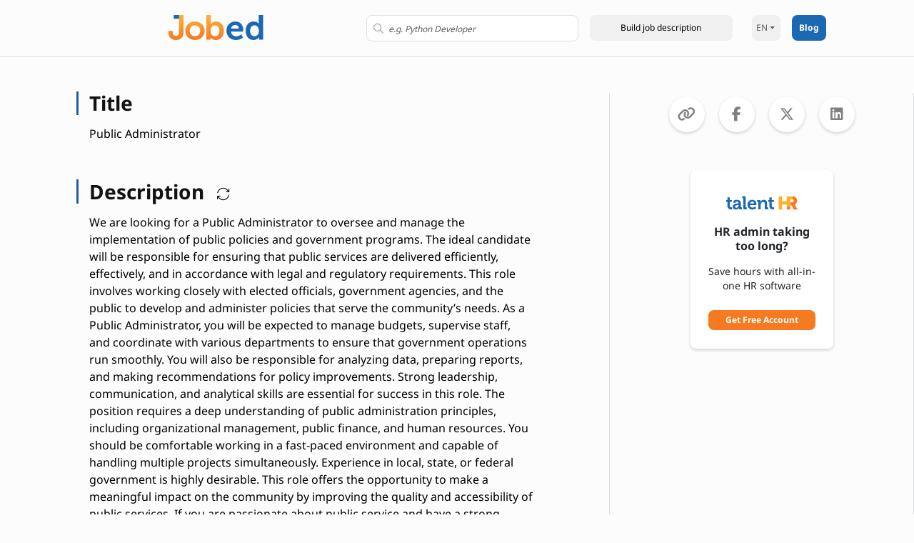

--- FILE ---
content_type: text/html; charset=UTF-8
request_url: https://www.jobed.ai/public-administrator
body_size: 11989
content:
<!DOCTYPE html>
<html lang="en" >
<head>
            <!-- Google Tag Manager -->
    <script>(function(w,d,s,l,i){w[l]=w[l]||[];w[l].push({'gtm.start':
                new Date().getTime(),event:'gtm.js'});var f=d.getElementsByTagName(s)[0],
            j=d.createElement(s),dl=l!='dataLayer'?'&l='+l:'';j.async=true;j.src=
            'https://www.googletagmanager.com/gtm.js?id='+i+dl;f.parentNode.insertBefore(j,f);
        })(window,document,'script','dataLayer','GTM-T2NDSVXZ');</script>
    <!-- End Google Tag Manager -->

    <meta charSet="utf-8"/>
    <meta http-equiv="x-ua-compatible" content="ie=edge"/>
                            <link rel="alternate" hreflang="x-default" href="https://www.jobed.ai/public-administrator" />
        <meta name="viewport" content="width=device-width, initial-scale=1, maximum-scale=1">
    <meta name="description" content="Public Administrator Job Description: Oversees public programs and manages government operations.">
    <meta property="og:title" content="Public Administrator Job Description"/>
    <meta property="og:description" content="Public Administrator Job Description: Oversees public programs and manages government operations."/>
    <meta property="og:image" content="https://www.jobed.ai/images/job_description.png"/>
    <meta property="og:image:width" content="1200"/>
    <meta property="og:image:height" content="628"/>
    <meta property="og:url" content="https://www.jobed.ai/public-administrator"/>
    <meta property="og:site_name" content="Jobed.ai"/>
    <meta property="og:type" content="website"/>
    <meta property="og:locale" content="en_US"/>
    <meta name="twitter:card" content="summary_large_image"/>
    <title>Public Administrator Job Description</title>
    <link rel="canonical" href="https://www.jobed.ai/public-administrator"/>
    <link rel="icon" href="https://www.jobed.ai/images/fav-64.ico" sizes="any"/>
    <link rel="icon" href="https://www.jobed.ai/images/favicon.svg" type="image/svg+xml"/>
    <link rel="apple-touch-icon" href="https://www.jobed.ai/images/logo-touch.png"/>
            
                                                                                                    <link rel="alternate" hreflang="en" href="https://www.jobed.ai/public-administrator" />
                                                                    
        
                                                                                                    <link rel="alternate" hreflang="es" href="https://www.jobed.ai/es/administrador-público" />
                                                                    
        
                                                                                                    <link rel="alternate" hreflang="fr" href="https://www.jobed.ai/fr/administrateur-public" />
                                                                    
        
                                                                                                    <link rel="alternate" hreflang="de" href="https://www.jobed.ai/de/öffentlicher-verwalter" />
                                                                    
        
                                                                                                    <link rel="alternate" hreflang="it" href="https://www.jobed.ai/it/amministratore-pubblico" />
                                                                    
        
                                                                                                    <link rel="alternate" hreflang="pt" href="https://www.jobed.ai/pt/administrador-público" />
                                                                    
        
                                                                                                    <link rel="alternate" hreflang="ru" href="https://www.jobed.ai/ru/государственный-администратор" />
                                                                    
        
                                                                                                    <link rel="alternate" hreflang="ja" href="https://www.jobed.ai/ja/公務管理者" />
                                                                    
        
                                                                                                    <link rel="alternate" hreflang="hi" href="https://www.jobed.ai/hi/लक-परशसक" />
                                                                    
        
                                                                                                    <link rel="alternate" hreflang="bn" href="https://www.jobed.ai/bn/পবলক-অযডমনসটরটর" />
                                                                    
        
                                                                                                    <link rel="alternate" hreflang="tr" href="https://www.jobed.ai/tr/kamu-yöneticisi" />
                                                                    
        
                                                                                                    <link rel="alternate" hreflang="pl" href="https://www.jobed.ai/pl/administrator-publiczny" />
                                                                    
        
                                                                                                    <link rel="alternate" hreflang="nl" href="https://www.jobed.ai/nl/openbaar-bestuurder" />
                                                                    
        
                                                                                                    <link rel="alternate" hreflang="el" href="https://www.jobed.ai/el/δημόσιος-διαχειριστής" />
                                                                    
        
                                                                                                    <link rel="alternate" hreflang="hu" href="https://www.jobed.ai/hu/közigazgatási-menedzser" />
                                                                    
        
                                                                                                    <link rel="alternate" hreflang="sv" href="https://www.jobed.ai/sv/offentlig-administratör" />
                                                                    
        
                                                                                                    <link rel="alternate" hreflang="fi" href="https://www.jobed.ai/fi/julkishallinnon-virkamies" />
                                                                    
        
                                                                                                    <link rel="alternate" hreflang="no" href="https://www.jobed.ai/no/offentlig-administrator" />
                                                                    
        
                                                                                                    <link rel="alternate" hreflang="da" href="https://www.jobed.ai/da/offentlig-administrator" />
                                                                    
        
                                                                                                    <link rel="alternate" hreflang="cs" href="https://www.jobed.ai/cs/veřejný-správce" />
                                                                    
        
                                                                                                    <link rel="alternate" hreflang="sk" href="https://www.jobed.ai/sk/verejný-správca" />
                                                                    
        
                                                                                                    <link rel="alternate" hreflang="bg" href="https://www.jobed.ai/bg/публичен-администратор" />
                                                                    
        
                                                                                                    <link rel="alternate" hreflang="ro" href="https://www.jobed.ai/ro/administrator-public" />
                                                                    
        
                                                                                                    <link rel="alternate" hreflang="sr" href="https://www.jobed.ai/sr/javni-administrator" />
                                                                    
        
                                                                                                    <link rel="alternate" hreflang="hr" href="https://www.jobed.ai/hr/javni-administrator" />
                                                                    
        
                                                                                                    <link rel="alternate" hreflang="sl" href="https://www.jobed.ai/sl/javni-administrator" />
                                                                    
        
                                                                                                    <link rel="alternate" hreflang="lt" href="https://www.jobed.ai/lt/viešasis-administratorius" />
                                                                    
        
                                                                                                    <link rel="alternate" hreflang="lv" href="https://www.jobed.ai/lv/sabiedriskais-administrators" />
                                                                    
        
                                                                                                    <link rel="alternate" hreflang="et" href="https://www.jobed.ai/et/avalik-haldur" />
                                                                    
                <!-- CSRF Token -->
    <meta name="csrf-token" content="CpyhKL4X0jxF9fd65YEbXDbwhYR1AgK4OzmgpRZR">



    <!-- Preload the font -->
    <link rel="preconnect" href="https://fonts.googleapis.com" crossorigin>
    <link rel="preconnect" href="https://fonts.gstatic.com" crossorigin>
    <link href="/css/app.css?v=3" rel="stylesheet">


    <script type='text/javascript'>
        //<![CDATA[
        function loadCSS(e, t, n) { "use strict"; var i = window.document.createElement("link"); var o = t || window.document.getElementsByTagName("script")[0]; i.rel = "stylesheet"; i.href = e; i.media = "only x"; o.parentNode.insertBefore(i, o); setTimeout(function () { i.media = n || "all" }) }loadCSS("https://ka-p.fontawesome.com/assets/e9171b0713/108657003/kit.css?token=e9171b0713");
        //]]>
    </script>

<!-- End of specific css content placeholder -->
</head>

<body class="app">
<!-- @Page Loader -->
<!-- =================================================== -->


<div class="spinner-container" hidden>
    <div class="message-container">
        <div class="message spinner-title">One moment please!</div>
        <div class="message spinner-subtitle">The description you asked for is being prepared</div>
    </div>
    <div class="spinner-img">
        <img src="https://www.jobed.ai/images/jobed-loader-new.gif" alt="Jobed.ai" loading="lazy">
    </div>
</div>


<div>
    <!-- #Main ============================ -->
    <div class="page-container page-container-desc">
        <!-- ### $Topbar ### -->
        <!-- ### $App Screen Content ### -->
        <div class="header navbar d-flex justify-content-center">
    <div class="header-container col-10 d-flex justify-content-between">
        <div class="d-flex col-4 col-sm-8">
            <div class="nav-logo">
                <a href="https://www.jobed.ai/en" title="Jobed.ai" aria-label="Jobed.ai"><img src="https://www.jobed.ai/images/logo.svg" class="logo-desc col-12" alt="Jobed.ai"></a>
                <a href="https://www.jobed.ai/en" title="Jobed.ai" aria-label="Jobed.ai"><img src="https://www.jobed.ai/images/favicon.svg" class="logo-desc-mini col-12" alt="Jobed.ai"></a>

            </div>
            <!-- Modal -->
            <div class="modal fade" id="searchModal" tabindex="-1" role="dialog" aria-labelledby="exampleModalLabel" aria-hidden="true">
                <div class="modal-dialog pt-5" role="document">
                    <div class="modal-content bg-transparent border-0">
                        <div class="modal-body d-flex flex-column justify-content-center align-items-center">

                            <form class="col-12">
                                <div class="input-container d-inline-block input-container-nav col-12">
                                    <i class="far fa-search search-icon"></i>
                                    <input id="search-input-modal" class="search-input-modal form-control bg-white input-control" name="search-term" type="text"
                                           placeholder="e.g. Python Developer"/>
                                    <div class="xmark-icon" style="display: none">
                                        <i class="xmark far fa-xmark"></i>
                                    </div>
                                </div>
                                <input id="selected_modal_item_id" value="" hidden/>
                            </form>
                            <button type="button" class="submit-button-modal submit-button-modal col-6 col-md-12 ms-3 me-3 mt-2" data-short="Build" data-long="Build job description" aria-label="Search" role="button">
                                Build job description
                            </button>
                        </div>
                    </div>
                </div>
            </div>
            <!-- END MODAL -->
            <div class="col-8 col-sm-5 col-md-5 ms-3 me-2 large-search-box">
                <form class="col-12">
                    <div class="input-container d-inline-block input-container-nav col-12">
                        <i class="far fa-search search-icon"></i>
                        <input id="search-input" class="search-input form-control bg-white input-control col-sm-12" name="search-term" type="text"
                               placeholder="e.g. Python Developer"/>
                        <div class="xmark-icon" style="display: none">
                            <i class="xmark far fa-xmark"></i>
                        </div>
                    </div>
                    <input id="selected_item_id" value="" hidden/>
                    
                </form>
                <button type="button" class="submit-button submit-button-nav col-6 col-md-12 ms-3 me-3" data-short="Build" data-long="Build job description" aria-label="Search" role="button">
                </button>

            </div>
        </div>
        <div class="inline-block-container d-flex col-md-3 col-5" style="width: auto;">
            <div class="show-search-button-div me-2 ms-2" style="display: none">
                <button type="button" class="show-search-button submit-button" data-short="Show Search" data-long="Show Search" aria-label="Show Search"  data-toggle="modal" data-target="#searchModal">
                    <i class="fa-regular fa-magnifying-glass"></i>
                </button>
            </div>
            <div class="dropdown">
                <a class="dropdown-toggle lang-dropdown"
                   href="#"
                   role="button"
                   id="dropdownMenuLink"
                   data-bs-toggle="dropdown"
                   aria-expanded="false">
                    EN
                </a>

                <ul class="dropdown-menu lang-options-menu" aria-labelledby="dropdownMenuLink">
                                                                    <li>
                            <a href="
                                                                                                                                        https://www.jobed.ai/public-administrator
                                                                                                " class="d-flex justify-content-between align-items-center dropdown-item language-item" data-id="1">English

                                                            <i class="text-primary fa-solid fa-check"></i>
                                                        </a>
                        </li>
                                                <li>
                            <a href="
                                                                                                                                        https://www.jobed.ai/es/administrador-p%C3%BAblico
                                                                                                " class="d-flex justify-content-between align-items-center dropdown-item language-item" data-id="2">Spanish

                                                        </a>
                        </li>
                                                <li>
                            <a href="
                                                                                                                                        https://www.jobed.ai/fr/administrateur-public
                                                                                                " class="d-flex justify-content-between align-items-center dropdown-item language-item" data-id="3">French

                                                        </a>
                        </li>
                                                <li>
                            <a href="
                                                                                                                                        https://www.jobed.ai/de/%C3%B6ffentlicher-verwalter
                                                                                                " class="d-flex justify-content-between align-items-center dropdown-item language-item" data-id="4">German

                                                        </a>
                        </li>
                                                <li>
                            <a href="
                                                                                                                                        https://www.jobed.ai/it/amministratore-pubblico
                                                                                                " class="d-flex justify-content-between align-items-center dropdown-item language-item" data-id="5">Italian

                                                        </a>
                        </li>
                                                <li>
                            <a href="
                                                                                                                                        https://www.jobed.ai/pt/administrador-p%C3%BAblico
                                                                                                " class="d-flex justify-content-between align-items-center dropdown-item language-item" data-id="6">Portuguese

                                                        </a>
                        </li>
                                                <li>
                            <a href="
                                                                                                                                        https://www.jobed.ai/ru/%D0%B3%D0%BE%D1%81%D1%83%D0%B4%D0%B0%D1%80%D1%81%D1%82%D0%B2%D0%B5%D0%BD%D0%BD%D1%8B%D0%B9-%D0%B0%D0%B4%D0%BC%D0%B8%D0%BD%D0%B8%D1%81%D1%82%D1%80%D0%B0%D1%82%D0%BE%D1%80
                                                                                                " class="d-flex justify-content-between align-items-center dropdown-item language-item" data-id="7">Russian

                                                        </a>
                        </li>
                                                <li>
                            <a href="
                                                                                                                                        https://www.jobed.ai/ja/%E5%85%AC%E5%8B%99%E7%AE%A1%E7%90%86%E8%80%85
                                                                                                " class="d-flex justify-content-between align-items-center dropdown-item language-item" data-id="9">Japanese

                                                        </a>
                        </li>
                                                <li>
                            <a href="
                                                                                                                                        https://www.jobed.ai/hi/%E0%A4%B2%E0%A4%95-%E0%A4%AA%E0%A4%B0%E0%A4%B6%E0%A4%B8%E0%A4%95
                                                                                                " class="d-flex justify-content-between align-items-center dropdown-item language-item" data-id="12">Hindi

                                                        </a>
                        </li>
                                                <li>
                            <a href="
                                                                                                                                        https://www.jobed.ai/bn/%E0%A6%AA%E0%A6%AC%E0%A6%B2%E0%A6%95-%E0%A6%85%E0%A6%AF%E0%A6%A1%E0%A6%AE%E0%A6%A8%E0%A6%B8%E0%A6%9F%E0%A6%B0%E0%A6%9F%E0%A6%B0
                                                                                                " class="d-flex justify-content-between align-items-center dropdown-item language-item" data-id="13">Bengali

                                                        </a>
                        </li>
                                                <li>
                            <a href="
                                                                                                                                        https://www.jobed.ai/tr/kamu-y%C3%B6neticisi
                                                                                                " class="d-flex justify-content-between align-items-center dropdown-item language-item" data-id="19">Turkish

                                                        </a>
                        </li>
                                                <li>
                            <a href="
                                                                                                                                        https://www.jobed.ai/pl/administrator-publiczny
                                                                                                " class="d-flex justify-content-between align-items-center dropdown-item language-item" data-id="21">Polish

                                                        </a>
                        </li>
                                                <li>
                            <a href="
                                                                                                                                        https://www.jobed.ai/nl/openbaar-bestuurder
                                                                                                " class="d-flex justify-content-between align-items-center dropdown-item language-item" data-id="22">Dutch

                                                        </a>
                        </li>
                                                <li>
                            <a href="
                                                                                                                                        https://www.jobed.ai/el/%CE%B4%CE%B7%CE%BC%CF%8C%CF%83%CE%B9%CE%BF%CF%82-%CE%B4%CE%B9%CE%B1%CF%87%CE%B5%CE%B9%CF%81%CE%B9%CF%83%CF%84%CE%AE%CF%82
                                                                                                " class="d-flex justify-content-between align-items-center dropdown-item language-item" data-id="23">Greek

                                                        </a>
                        </li>
                                                <li>
                            <a href="
                                                                                                                                        https://www.jobed.ai/hu/k%C3%B6zigazgat%C3%A1si-menedzser
                                                                                                " class="d-flex justify-content-between align-items-center dropdown-item language-item" data-id="24">Hungarian

                                                        </a>
                        </li>
                                                <li>
                            <a href="
                                                                                                                                        https://www.jobed.ai/sv/offentlig-administrat%C3%B6r
                                                                                                " class="d-flex justify-content-between align-items-center dropdown-item language-item" data-id="25">Swedish

                                                        </a>
                        </li>
                                                <li>
                            <a href="
                                                                                                                                        https://www.jobed.ai/fi/julkishallinnon-virkamies
                                                                                                " class="d-flex justify-content-between align-items-center dropdown-item language-item" data-id="26">Finnish

                                                        </a>
                        </li>
                                                <li>
                            <a href="
                                                                                                                                        https://www.jobed.ai/no/offentlig-administrator
                                                                                                " class="d-flex justify-content-between align-items-center dropdown-item language-item" data-id="27">Norwegian

                                                        </a>
                        </li>
                                                <li>
                            <a href="
                                                                                                                                        https://www.jobed.ai/da/offentlig-administrator
                                                                                                " class="d-flex justify-content-between align-items-center dropdown-item language-item" data-id="28">Danish

                                                        </a>
                        </li>
                                                <li>
                            <a href="
                                                                                                                                        https://www.jobed.ai/cs/ve%C5%99ejn%C3%BD-spr%C3%A1vce
                                                                                                " class="d-flex justify-content-between align-items-center dropdown-item language-item" data-id="30">Czech

                                                        </a>
                        </li>
                                                <li>
                            <a href="
                                                                                                                                        https://www.jobed.ai/sk/verejn%C3%BD-spr%C3%A1vca
                                                                                                " class="d-flex justify-content-between align-items-center dropdown-item language-item" data-id="31">Slovak

                                                        </a>
                        </li>
                                                <li>
                            <a href="
                                                                                                                                        https://www.jobed.ai/bg/%D0%BF%D1%83%D0%B1%D0%BB%D0%B8%D1%87%D0%B5%D0%BD-%D0%B0%D0%B4%D0%BC%D0%B8%D0%BD%D0%B8%D1%81%D1%82%D1%80%D0%B0%D1%82%D0%BE%D1%80
                                                                                                " class="d-flex justify-content-between align-items-center dropdown-item language-item" data-id="33">Bulgarian

                                                        </a>
                        </li>
                                                <li>
                            <a href="
                                                                                                                                        https://www.jobed.ai/ro/administrator-public
                                                                                                " class="d-flex justify-content-between align-items-center dropdown-item language-item" data-id="34">Romanian

                                                        </a>
                        </li>
                                                <li>
                            <a href="
                                                                                                                                        https://www.jobed.ai/sr/javni-administrator
                                                                                                " class="d-flex justify-content-between align-items-center dropdown-item language-item" data-id="35">Serbian

                                                        </a>
                        </li>
                                                <li>
                            <a href="
                                                                                                                                        https://www.jobed.ai/hr/javni-administrator
                                                                                                " class="d-flex justify-content-between align-items-center dropdown-item language-item" data-id="36">Croatian

                                                        </a>
                        </li>
                                                <li>
                            <a href="
                                                                                                                                        https://www.jobed.ai/sl/javni-administrator
                                                                                                " class="d-flex justify-content-between align-items-center dropdown-item language-item" data-id="37">Slovenian

                                                        </a>
                        </li>
                                                <li>
                            <a href="
                                                                                                                                        https://www.jobed.ai/lt/vie%C5%A1asis-administratorius
                                                                                                " class="d-flex justify-content-between align-items-center dropdown-item language-item" data-id="38">Lithuanian

                                                        </a>
                        </li>
                                                <li>
                            <a href="
                                                                                                                                        https://www.jobed.ai/lv/sabiedriskais-administrators
                                                                                                " class="d-flex justify-content-between align-items-center dropdown-item language-item" data-id="39">Latvian

                                                        </a>
                        </li>
                                                <li>
                            <a href="
                                                                                                                                        https://www.jobed.ai/et/avalik-haldur
                                                                                                " class="d-flex justify-content-between align-items-center dropdown-item language-item" data-id="40">Estonian

                                                        </a>
                        </li>
                                                            </ul>
            </div>
            <div class="blog-btn-header pe-3 ps-3">
                <a href="https://blog.jobed.ai" class="blog-button-home" target="_blank" title="Jobed.ai Blog">
                    Blog
                    <span class="learn-arrow"></span>
                </a>
            </div>
        </div>
    </div>
</div>

        <main class='main-content-desc'>
            <div id='mainContent'>
                <div class="container-fluid-desc d-flex">

                        <div class="col-lg-8 col-12">
        <div id="alert-mobile">Text copied to clipboard!</div>
        <div class="job-description-container d-flex flex-column align-items-center">
                                       
                
                <div class="job-description-data col-11 col-sm-9 mt-5">
                    <div class="col-lg-12 col-sm-11">
                        <div class="job-description">
                            <div class="job-section">
                                <div class="label-box">
                                    <h2 class="header-label">
                                        Title <button class="copy-button" data-text="job_title" aria-label="Copy" role="button" title="Copy"><i class="fa-light fa-copy"></i></button>

                                        
                                    </h2>
                                    <span id="alert">Text copied to clipboard!</span>
                                </div>
                                <div class="job_title custom-text-box">
                                    <h1 class="custom-text">Public Administrator</h1>
                                </div>
                            </div>
                            <div class="job-section">

                                <div class="label-box">
                                    <h2 class="header-label">
                                        Description <button class="renew-description-button" title="Refresh description"><i class="fa-light fa-arrows-rotate"></i></button> <button class="copy-button" data-text="job_full_description" aria-label="Copy" role="button" title="Copy"><i class="fa-light fa-copy"></i></button>
                                    </h2>
                                    <span id="alert">Text copied to clipboard!</span>
                                </div>
                                <div class="job_full_description custom-text-box">
                                    <span class="custom-text">We are looking for a Public Administrator to oversee and manage the implementation of public policies and government programs. The ideal candidate will be responsible for ensuring that public services are delivered efficiently, effectively, and in accordance with legal and regulatory requirements. This role involves working closely with elected officials, government agencies, and the public to develop and administer policies that serve the community’s needs.

As a Public Administrator, you will be expected to manage budgets, supervise staff, and coordinate with various departments to ensure that government operations run smoothly. You will also be responsible for analyzing data, preparing reports, and making recommendations for policy improvements. Strong leadership, communication, and analytical skills are essential for success in this role.

The position requires a deep understanding of public administration principles, including organizational management, public finance, and human resources. You should be comfortable working in a fast-paced environment and capable of handling multiple projects simultaneously. Experience in local, state, or federal government is highly desirable.

This role offers the opportunity to make a meaningful impact on the community by improving the quality and accessibility of public services. If you are passionate about public service and have a strong background in administration, we encourage you to apply.</span>
                                </div>
                            </div>
                            <div class="share-job-banner-container  col-11 col-sm-9 mb-5">
                                <div class="share-job-banner d-flex justify-content-center">

                                    <span class="banner-share-job-subtitle fw-bold"><a href="https://www.talenthr.io/registration-job/?aff=banner-ai&id=396&lang=en" target="_blank" class="text-decoration-none share-job-link">Ready to hire? Post this role for free</a></span>
                                </div>
                            </div>
                                                            <div class="job-section">

                                    <div class="label-box">
                                        <h2 class="header-label">
                                            Responsibilities <button class="copy-button" data-text="job_responsibilities" aria-label="Copy" role="button" title="Copy"><i class="fa-light fa-copy"></i></button>
                                        </h2>
                                        <span id="alert">Text copied to clipboard!</span>
                                    </div>
                                    <div class="job_responsibilities custom-text-box">
                                        <ul class="custom-text">
                                                                                                    <li> Develop and implement public policies and programs</li>
                                                                                                    <li> Manage departmental budgets and financial planning</li>
                                                                                                    <li> Supervise and evaluate staff performance</li>
                                                                                                    <li> Coordinate with government agencies and community organizations</li>
                                                                                                    <li> Ensure compliance with laws and regulations</li>
                                                                                                    <li> Prepare and present reports to stakeholders</li>
                                                                                                    <li> Analyze data to inform policy decisions</li>
                                                                                                    <li> Respond to public inquiries and concerns</li>
                                                                                                    <li> Oversee procurement and contract management</li>
                                                                                                    <li> Promote transparency and accountability in government operations</li>
                                                                                        </ul>
                                    </div>
                                </div>
                            
                            
                                <div class="job-section">

                                    <div class="label-box">
                                        <h2 class="header-label">
                                            Requirements <button class="copy-button" data-text="job_requirements" aria-label="Copy" role="button" title="Copy"><i class="fa-light fa-copy"></i></button>
                                        </h2>
                                        <span id="alert">Text copied to clipboard!</span>
                                    </div>
                                    <div class="job_requirements custom-text-box">
                                        <ul class="custom-text">
                                                                                            <li> Bachelor’s degree in Public Administration, Political Science, or related field</li>
                                                                                            <li> Master’s degree preferred</li>
                                                                                            <li> Minimum of 3 years experience in public sector management</li>
                                                                                            <li> Strong leadership and organizational skills</li>
                                                                                            <li> Excellent written and verbal communication abilities</li>
                                                                                            <li> Knowledge of public finance and budgeting</li>
                                                                                            <li> Familiarity with government regulations and compliance</li>
                                                                                            <li> Ability to analyze complex data and make informed decisions</li>
                                                                                            <li> Proficiency in office software and data management tools</li>
                                                                                            <li> Commitment to ethical public service</li>
                                                                                    </ul>
                                    </div>
                                </div>
                                                        
                                <div class="job-section">
                                    <div class="label-box">
                                        <h2 class="header-label">
                                            Potential interview questions <button class="copy-button" data-text="job_questions"  aria-label="Copy" role="button" title="Copy"><i class="fa-light fa-copy"></i></button>
                                        </h2>
                                        <span id="alert">Text copied to clipboard!</span>
                                    </div>
                                    <div class="job_questions custom-text-box">
                                        <ul class="custom-text">
                                                                                            <li> What experience do you have in managing public programs?</li>
                                                                                            <li> How do you ensure compliance with government regulations?</li>
                                                                                            <li> Describe a time you improved a public service process.</li>
                                                                                            <li> How do you handle budget constraints in public administration?</li>
                                                                                            <li> What strategies do you use to engage with the community?</li>
                                                                                            <li> How do you prioritize multiple projects and deadlines?</li>
                                                                                            <li> What role does transparency play in your management style?</li>
                                                                                            <li> Have you ever worked with elected officials? Describe the experience.</li>
                                                                                            <li> What tools do you use for data analysis and reporting?</li>
                                                                                            <li> Why are you interested in a career in public administration?</li>
                                                                                    </ul>
                                    </div>
                                </div>
                                                    </div>
                    </div>
                </div>
                <hr class="related-divider">
                <div class="job-description-data related-job-data col-11 col-sm-9">
                    <div class="col-lg-12 col-sm-11">
                        
                            <div class="job-section">
                                <h2 class="related-label">
                                    Needed Skills 
                                </h2>
                                <div class="job_related_job_titles skills-grid">
                                                                            <div class="item">Leadership</div>
                                                                            <div class="item">Policy Analysis</div>
                                                                            <div class="item">Budgeting</div>
                                                                            <div class="item">Communication</div>
                                                                            <div class="item">Strategic Planning</div>
                                                                            <div class="item">Regulatory Compliance</div>
                                                                            <div class="item">Data Analysis</div>
                                                                            <div class="item">Project Management</div>
                                                                            <div class="item">Public Speaking</div>
                                                                            <div class="item">Conflict Resolution</div>
                                                                    </div>
                            </div>
                                            </div>
                </div>
                                    <div class="job-description-data related-job-data col-11 col-sm-9">
                        <div class="col-lg-12 col-sm-11">
                            <div class="job-description">
                                <h2 class="related-label">
                                    Related Job Descriptions
                                </h2>
                                <div class="job_related_job_titles">
                                                                            
                                                                                    <div class="item"><a href="https://www.jobed.ai/city-manager">City Manager</a></div>
                                                                                                                    
                                                                                    <div class="item"><a href="https://www.jobed.ai/public-policy-analyst">Public Policy Analyst</a></div>
                                                                                                                    
                                                                                    <div class="item"><a href="https://www.jobed.ai/policy-analyst">Policy Analyst</a></div>
                                                                                                                    
                                                                                    <div class="item"><a href="https://www.jobed.ai/program-director">Program Director</a></div>
                                                                                                                    
                                                                                    <div class="item"><a href="https://www.jobed.ai/administrative-services-manager">Administrative Services Manager</a></div>
                                                                                                                    
                                                                                    <div class="item"><a href="https://www.jobed.ai/legislative-analyst">Legislative Analyst</a></div>
                                                                                                                    
                                                                                    <div class="item"><a href="https://www.jobed.ai/municipal-administrator">Municipal Administrator</a></div>
                                                                                                            </div>
                            </div>
                        </div>
                    </div>
                                    </div>
    </div>
    <div class="col-lg-4 banner-right">
        <div class="banner-share-icons d-flex">
            <button class="share-icon copy-link d-flex align-items-center justify-content-center text-decoration-none" onclick="copyToClipboard(false);" aria-label="Copy to clipboard">
                <i class="fas fa-link"></i>
            </button>
            <span id="copy-message" class="copy-message">Link copied to clipboard!</span>

            <a href="https://www.facebook.com/sharer/sharer.php?u=http%3A%2F%2Fwww.jobed.ai%2Fpublic-administrator&hashtag=Public Administrator Job Description http%3A%2F%2Fwww.jobed.ai%2Fpublic-administrator" target="_blank" class="facebook d-flex align-items-center justify-content-center text-decoration-none" aria-label="Share to Facebook">
                <i class="fab fa-facebook-f"></i>
            </a>
            <a href="https://twitter.com/intent/tweet?text=Public Administrator Job Description&url=http%3A%2F%2Fwww.jobed.ai%2Fpublic-administrator" target="_blank" class="twitter d-flex align-items-center justify-content-center text-decoration-none" aria-label="Share to X">
                <i class="fab fa-x-twitter"></i>
            </a>
            <a href="https://www.linkedin.com/feed/?shareActive=true&text=Public Administrator Job Description http%3A%2F%2Fwww.jobed.ai%2Fpublic-administrator" target="_blank" class="linkedin d-flex align-items-center justify-content-center text-decoration-none" aria-label="Share to Linkedin">
                <i class="fab fa-linkedin"></i>
            </a>
        </div>
        <div class="mt-5 banner-share">
            <img src="https://www.talenthr.io/assets/images/TalentHR-logo.svg" alt="TalentHR" class="me-1 ms-1 mb-1 mt-3" style="width: 100px; height:20px">
            <span class="banner-share-title mt-3">HR admin taking too long?</span>
            <span class="banner-share-subtitle mt-3">Save hours with all-in-one HR software</span>
            <a href="https://www.talenthr.io/?aff=foot-ai" class="learn-more-button mb-1 mt-4" target="_blank" title="TalentHR" style="min-width: 150px">
                Get Free Account
                <span class="learn-arrow"></span>
            </a>
        </div>
    </div>

                </div>
            </div>
        </main>
        <!-- ### $App Screen Footer ### -->

<footer class="bg-white text-center footer-general d-flex flex-column">
    
    <div class="footer-share-icons col-12 flex-row justify-content-center">
        <button class="share-icon copy-link d-flex align-items-center justify-content-center text-decoration-none" onclick="copyToClipboard(false);" aria-label="Copy to Clipboard">
            <i class="fas fa-link"></i>
        </button>
        <a href="https://www.facebook.com/sharer/sharer.php?u=http%3A%2F%2Fwww.jobed.ai%2Fpublic-administrator&hashtag=Public Administrator Job Description http%3A%2F%2Fwww.jobed.ai%2Fpublic-administrator" target="_blank" class="facebook d-flex align-items-center justify-content-center text-decoration-none" aria-label="Share to Facebook">
            <i class="fab fa-facebook-f"></i>
        </a>
        <a href="https://twitter.com/intent/tweet?text=Public Administrator Job Description&url=http%3A%2F%2Fwww.jobed.ai%2Fpublic-administrator" target="_blank" class="twitter d-flex align-items-center justify-content-center text-decoration-none" aria-label="Share to X">
            <i class="fab fa-x-twitter"></i>
        </a>
        <a href="https://www.linkedin.com/feed/?shareActive=true&text=Public Administrator Job Description http%3A%2F%2Fwww.jobed.ai%2Fpublic-administrator" target="_blank" class="linkedin d-flex align-items-center justify-content-center text-decoration-none" aria-label="Share to LinkedIn">
            <i class="fab fa-linkedin"></i>
        </a>
    </div>


    <div class="footer-container-mobile col-12" style="display: none">
        <div class="footer-mobile-buttons pt-2 pb-1 d-flex justify-content-center align-items-center">
            <span class="new-footer-text">HR taking too long? Get </span>
            <img src="https://www.talenthr.io/assets/images/TalentHR-logo.svg" alt="TalentHR" class="me-1 ms-1" style="width: 82px; height:20px; margin-bottom:2px">
            <a href="https://www.talenthr.io/?aff=foot-ai" class="learn-more-button mb-1" target="_blank" title="TalentHR">
                Start free
                <span class="learn-arrow"></span>
            </a>
        </div>

    </div>
        <script rel="pre-connect" src="/js/app.js"></script>


    <!-- Google tag (gtag.js) -->


</footer>



    </div>
</div>

<!-- Global js content -->

<!-- End of global js content-->

<!-- Specific js content placeholder -->
    <script type="text/javascript">

        var recaptchaValidated = false;
        var items = [];
        var test = 0;

        function validateInput(input) {
            var regex = /^[a-zA-Z0-9\s-]+$/;
            return regex.test(input);
        }

        function copyToClipboard(footer = true) {
            const dummy = document.createElement('input');
            document.body.appendChild(dummy);
            dummy.setAttribute('value', window.location.href);
            dummy.select();
            document.execCommand('copy');
            document.body.removeChild(dummy);
            if(!footer) {
                const copyMessage = document.getElementById('copy-message');
                copyMessage.classList.add('show');

                setTimeout(() => {
                    copyMessage.classList.remove('show');
                }, 1000); // Hide the message after 2 seconds
            }
        }

        $(window).on('unload',function() {
            $('.spinner-container').attr('hidden', true);
            $('.job-description-container').show();
        });

        $(window).on('load',function() {
            var pathArray = window.location.pathname.split('/');
            //refreshAutocomplete();

                    });

        $(document).ready(function() {
            var numOfLoadedOptions = 0;

            $("#search-input").autocomplete({
                minLength: 3, // Minimum characters before triggering request
                highlight: true,
                source: function (request, response) {
                    $.ajax({
                        url: 'https://www.jobed.ai/job/search/en', // Laravel route
                        type: "GET",
                        dataType: "json",
                        data: {
                            term: request.term // Pass the search term to the server
                        },
                        success: function (data) {
                            response(data.map(function (item) {
                                return {
                                    label: item.job_description_title, // Displayed text
                                    value: item.searchTerm,            // Value in the input field
                                    id: item.job_description_id        // Additional data for reference
                                };
                            }));
                        },
                        error: function () {
                            response([]); // In case of an error, return an empty array
                        }
                    });
                },
                focus: function (event, ui) {
                    // Set the input value to the title of the selected option
                    $("#search-input").val(ui.item.label);
                    return false;
                },
                select: function (event, ui) {
                    event.preventDefault();
                    if (ui.item.value === "no-results" || ui.item.value === undefined) {
                        // Prevent the user from selecting the "No results found" option
                        return false;
                    } else {
                        $('.search-results').empty();
                        $('#selected_item_id').val(ui.item.id);
                        $('.spinner-container').removeAttr('hidden');
                        $('.categories').hide();
                        $('.submit-button').hide();
                        getSelectedJobDescription();
/*                        initListener();
                        grecaptcha.execute();*/
                        return true;
                    }
                },
                open: function () {
                    var menu = $(this).autocomplete("widget");
                    menu.addClass("autocomplete-menu");
                    menu.height(menu.find("li").length * menu.find("li").outerHeight());
                    $(".ui-autocomplete").css("max-height", "200px");
                    $(".ui-autocomplete").css("overflow-y", "auto");
                    var inputWidth = $('#search-input').outerWidth();
                    $(this).autocomplete("widget").width(inputWidth);
                    $(this).autocomplete("widget").outerWidth(inputWidth);
                },
                close: function () {
                    var menu = $(this).autocomplete("widget");
                    menu.height(0);
                }
            }).on('input', function() {
                if($(this).val().length > 0){
                    $('.question-icon').hide();
                    $('.xmark-icon').show();
                }else{
                    $('.xmark-icon').hide();
                    $('.question-icon').show();
                }
            }).keydown(function(event) {
                if(event.keyCode === 13){
                    if($('#selected_item_id').val() === ''){
                        var term = $('.search-input').val();
                        if($.trim(term).length < 3){
                            return;
                        }
                    }

                    $('.search-results').empty();
                    $('.spinner-container').removeAttr('hidden');
                    $('.categories').hide();
                    $('.submit-button').hide();
                    getSelectedJobDescription();
/*                    initListener();
                    grecaptcha.execute();*/
                }

            }).attr('maxlength', 120).autocomplete("instance")._renderItem = function(ul, item) {
                var li = '';
                // Add the ui-state-disabled CSS class to the non-clickable option
                if (item.isDisabled) {
                    li = $("<li>")
                        .append($("<div>").text(item.label))
                        .appendTo(ul);
                    li.addClass("ui-state-disabled");
                }else{
                    var searchTerm = this.term;
                    var labelHtml = item.label.replace(new RegExp(searchTerm, "gi"), "<strong>$&</strong>");
                    li = $("<li>")
                        .append($("<div>").html(labelHtml))
                        .appendTo(ul);
                }

                return li;
            }

            /*$('#search-input').autocomplete({
                minLength:2,
                highlight: true,
                focus: function(event, ui) {
                    // Set the input value to the title of the selected option
                    $("#search-input").val(ui.item.label);
                    return false;
                },
                select: function(event, ui) {
                    event.preventDefault();
                    if (ui.item.value === "no-results" || ui.item.value === undefined) {
                        // Prevent the user from selecting the "No results found" option
                        return false;
                    }else{
                        $('.search-results').empty();
                        $('#selected_item_id').val(ui.item.id);
                        $('.categories').hide();
                        $('.submit-button').hide();
                        $('.spinner-container').removeAttr('hidden');
                        $('.search-input').blur();
                        $('.search-results').empty();
                        $('.job-description-container').hide();
                        initListener();
                        grecaptcha.execute();
                        return true;
                    }
                },
                open: function() {
                    var menu = $( this ).autocomplete( "widget" );
                    menu.addClass( "autocomplete-menu" );
                    menu.height( menu.find( "li" ).length * menu.find( "li" ).outerHeight() );
                    $(".ui-autocomplete").css("max-height", "200px");
                    $(".ui-autocomplete").css("overflow-y", "auto");
                },
                close: function() {
                    var menu = $( this ).autocomplete( "widget" );
                    menu.height( 0 );
                }
            }).on('input', function() {
                if($(this).val().length > 0){
                    $('.question-icon').hide();
                    $('.xmark-icon').show();
                }else{
                    $('.xmark-icon').hide();
                    $('.question-icon').show();
                }
            }).keydown(function(event) {
                if($(this).val().length < 3){
                    numOfLoadedOptions = -1;
                }
                if (event.keyCode === 13 && $('#selected_item_id').val() == '') {

                    event.preventDefault(); // Prevent default behavior of the enter key
                    var term = $('.search-input').val();
                    if($.trim(term).length < 3){
                        return;
                    }
                   /!* if (!validateInput(term)) {
                        Swal.fire({
                            position: 'center',
                            icon: 'warning',
                            title: 'Notice' ,
                            text:'"'+term+'" contains invalid characters. Input must contain only letters \'a-zA-z\', digits, whitespaces, and dashes.',
                            showConfirmButton: true,
                            confirmButtonColor: '#215EA7',
                            showCancelButton:false,
                            timer: 5000
                        });
                        return;
                    }*!/
                    //callOpenAi();
                    $('.categories').hide();
                    $('.spinner-container').removeAttr('hidden');
                    $('.search-input').blur();
                    $('.search-results').empty();
                    $('.job-description-container').hide();
                    initListener();
                    grecaptcha.execute();
                }
            }).attr('maxlength', 120).autocomplete("instance")._renderItem = function(ul, item) {

                var li = '';
                // Add the ui-state-disabled CSS class to the non-clickable option
                if (item.isDisabled) {
                    li = $("<li>")
                        .append($("<div>").text(item.label))
                        .appendTo(ul);
                    li.addClass("ui-state-disabled");
                }else{
                    var searchTerm = this.term;
                    var labelHtml = item.label.replace(new RegExp(searchTerm, "gi"), "<strong>$&</strong>");
                    li = $("<li>")
                        .append($("<div>").html(labelHtml))
                        .appendTo(ul);
                }

                return li;
            };*/

        });
        $('#search-input').on('focusout', function(event) {
            // Get the active element
            var active = document.activeElement;

            // Check if the active element is part of the autocomplete options
            if ($(active).hasClass('ui-menu-item-wrapper')) {
                event.preventDefault();
            } else {
                // Close the options
                $(this).autocomplete('close');
            }
        });

        function callOpenAi(){
            var term = $('.search-input').val();

            //check if term is at least 3 characters
            if(term.length > 0 && $.trim(term).length < 3){
                event.preventDefault();
                return;
            }

            if(term.length === 0){
                event.preventDefault();
                return;
            }

            $('.categories').hide();
            //$('.submit-button').hide();
            $('.spinner-container').removeAttr('hidden');
            $('.search-input').blur();
            $('.search-results').empty();
            $('.job-description-container').hide();

            $.ajax({
                url: "https://www.jobed.ai/search/openai/en",
                data: { term : term },
                success: function(data) {
                    $('.spinner-container').attr('hidden', true);

                    if(data.hasOwnProperty('emptyTerm')){
                        window.location = "https://www.jobed.ai";

                    }else {
                        if(data['deleted']){
                            Swal.fire({
                                position: 'center',
                                icon: 'warning',
                                title: 'Notice' ,
                                text:'"'+$('#search-input').val()+'" doesn\'t seem to be a valid job title. Please try again.',
                                showConfirmButton: true,
                                confirmButtonColor: '#215EA7',
                                showCancelButton:false,
                                timer: 3000
                            }).then((result) => {
                                //window.location = "https://www.jobed.ai";
                                $('.submit-button').show();
                                $('.search-input').val('');
                                $('.xmark-icon').hide();
                                window.location = 'https://www.jobed.ai';
                            });
                        }else {
                            window.location = data['url'];
                        }
                    }
                    $('.categories').show();
                    $('.submit-button').show();
                    $('.search-input').val('');
                    $('.job-description-container').show();
                },
                error: function (data){
                    $('.spinner-container').attr('hidden', true);
                    $('.categories').show();
                    $('.submit-button').show();


                    if(data['responseJSON'].hasOwnProperty('error')){
                        alert(data['responseJSON']['error']);
                    }
                    window.location = "https://www.jobed.ai";
                    //refreshAutocomplete();

                }
            });
        }


        $('.xmark-icon').click(function (){
            $('#search-input').val('');
            $('#search-input-modal').val('');
            $('.xmark-icon').hide();
            $('.question-icon').show();
        });

        $('.submit-button').on('click', function(e){
            e.preventDefault();
            console.log('edw');
            var term = $('.search-input').val();
            console.log(term);

            if($.trim(term).length < 3){
                return;
            }
/*            if (!validateInput(term)) {
                Swal.fire({
                    position: 'center',
                    icon: 'warning',
                    title: 'Notice' ,
                    text:'"'+term+'" contains invalid characters. Input must contain only letters \'a-zA-z\', digits, whitespaces, and dashes.',
                    showConfirmButton: true,
                    confirmButtonColor: '#215EA7',
                    showCancelButton:false,
                    timer: 5000
                });
                return;
            }*/
            //callOpenAi();
            $('.categories').hide();
            $('.search-input').blur();
            $('.search-results').empty();
            $('.job-description-container').hide();
            getSelectedJobDescription();
/*            initListener();
            grecaptcha.execute();*/
        });

        function onSubmit(token){
            // Add the token to the AJAX request
            if(token !== null)
                recaptchaValidated = true;

            grecaptcha.reset();
            $('.spinner-container').removeAttr('hidden');

            $.ajax({
                url: 'https://www.jobed.ai/recap',
                method: 'POST',
                data: {
                    token: token,
                    "_token": "CpyhKL4X0jxF9fd65YEbXDbwhYR1AgK4OzmgpRZR",
                    // Other data to be sent in the AJAX request
                },
                success: function(response) {
                    if(response['success']){
                        getSelectedJobDescription();
                    }
                },
                error: function(xhr, status, error) {
                    //alert('Recaptcha verification error!');
                    location.reload();
                    $('.spinner-container').attr('hidden', true);
                    //refreshAutocomplete();

                }
            });
        }

        function getSelectedJobDescription(){
            var selectedId = $('#selected_item_id').val()
            $(this).blur();
            $('.search-results').empty();
            $('.job-description-container').hide();
            var data = {};
            if (selectedId == null || selectedId === '') {
                data = { term : $('.search-input').val() };
            }else{
                data = { id : selectedId };
            }

            $('#selected_item_id').val('');
            $('.spinner-container').removeAttr('hidden');

            $.ajax({
                url: "https://www.jobed.ai/search/openai/en",
                data: data,
                success: function(data) {
                    //console.log(data);
                    //return;
                    if(data.hasOwnProperty('emptyTerm') ){
                        window.location = "https://www.jobed.ai";
                    }else {
                        if(data['deleted']){
                            $('.job-description-container').show();
                            $('.spinner-container').attr('hidden',true);
                            Swal.fire({
                                position: 'center',
                                icon: 'warning',
                                title: 'Notice' ,
                                text:'"'+$('#search-input').val()+'" doesn\'t seem to be a valid job title. Please try again.',
                                showConfirmButton: true,
                                confirmButtonColor: '#215EA7',
                                showCancelButton:false,
                                timer: 3000
                            }).then((result) => {
                                //window.location = "https://www.jobed.ai";
                                $('.submit-button').show();
                                $('.search-input').val('');
                                $('.xmark-icon').hide();
                                window.location = 'https://www.jobed.ai';
                            });

                        }else {
                            window.location = data['url'];
                        }
                    }
                    $('.categories').show();
                    $('.submit-button').show();
                    $('.search-input').val('');
                    $('.xmark-icon').hide();
                    //$('.job-description-container').show();
                },
                error: function (data){
                    console.log('error');
                    console.log(data);
                    return;
                    $('.spinner-container').attr('hidden', true);
                    if(data['responseJSON'].hasOwnProperty('error')){
                        alert(data['responseJSON']['error']);
                    }
                    $('.spinner-container').attr('hidden', true);
                    //refreshAutocomplete();

                }
            });
        }

        function showJobDescription(data){

            if(data.hasOwnProperty('job')) {
                var related = data['job']['related_job_titles'];
                data = JSON.parse(data['job']['jobDescription']);
                //$('#search-input').val(data['title']);
                $('.custom-text').text('');
                $('.job_related_job_titles').empty();

                $.each(data, function(key, value){
                    if($.isArray(value)){
                        if(key === 'related_job_titles'){
                            $.each(related, function (key1, value1) {
                                $('.job_' + key).append('<div class="item"><a href="https://www.jobed.ai/'+value1['slug']+'">' + value1['name'] + '</a></div>');
                            });

                            if(related.length === 0){
                                $('.related-job-data').hide();
                                $('.related-divider').hide();
                            }
                            $('.related-counter').text(related.length);
                        }else {
                            $.each(value, function (key1, value1) {
                                $('.job_' + key + ' .custom-text').append('<li>' + value1 + '</li>');
                            });
                        }
                    }else{
                        $('.job_'+key+' .custom-text').text(value);
                    }
                });
                $('.job-description-container').show();
                //refreshAutocomplete();
            }
        }


        if($('.search-input').val().length > 0){
            $('.question-icon').hide();
            $('.xmark-icon').show();
        }

        $('.copy-button').on('click',function() {
            var obj = $(this).data('text');
            var liRegex = /<li\s*?>/gi; //replace li tag regex
            var liEndRegex = /<[\/]li\s*?>/gi; //replace li tag closing regex
            var lsRegex = /^\s+/gm; //replace leading white spaces regex

            var textToCopy = $('.'+obj+' .custom-text').html().replace(liRegex, "");
            textToCopy = textToCopy.replace(lsRegex, "");
            textToCopy = textToCopy.replace(liEndRegex, '');

            var tempInput = $('<textarea>');
            $('body').append(tempInput);
            tempInput.val(textToCopy).select();
            document.execCommand('copy');
            tempInput.remove();
            if (window.matchMedia("(min-width: 1200px)").matches) {
                var alert = $(this).closest('.label-box').find('#alert');
                alert.fadeIn(200).delay(600).fadeOut(200);
            }else{
                var alert = $('#alert-mobile');
                alert.fadeIn(200).delay(600).fadeOut(200);
            }
        });

        $('.renew-description-button').on('click', function(e){
            e.preventDefault();
            var oldDescription = $('.job_full_description .custom-text').text();

            $('.spinner-container').removeAttr('hidden');

            $.ajax({
                url: 'https://www.jobed.ai/refresh-job-description/en',
                type: 'GET',
                data: {
                    "_token": 'CpyhKL4X0jxF9fd65YEbXDbwhYR1AgK4OzmgpRZR',
                    'job_title': $('.job_title .custom-text').text(),
                    "old_description": oldDescription
                },
                success: function(data) {
                    $('.spinner-container').attr('hidden', true);

                    if(data.success){
                        var text = data.new_description;
                        $('.job_full_description .custom-text').text(text);
                        $('.job_full_description').addClass('zoom');
                        setTimeout(function() {
                            $('.job_full_description').removeClass('zoom');
                        }, 400);
                   }else{
                       $('.job_full_description .custom-text').text(oldDescription);
                        $('.renew-description-button').removeAttr('disabled');
                        $('.spinner-container').attr('hidden', true);

                    }
                },
                error: function(xhr, status, error) {
                    $('.renew-description-button').removeAttr('disabled');
                    $('.job_full_description .custom-text').text(oldDescription);
                    $('.spinner-container').attr('hidden', true);

                }
            });

        });

        function initListener() {
            if(window.recaptchaCloseListener)
                return;
            // set a global to tell that we are listening
            window.recaptchaCloseListener = true;

            // find the open reCaptcha window
            HTMLCollection.prototype.find = Array.prototype.find
            var recaptchaWindow = document
                .getElementsByTagName('iframe')
                .find(x=>x.src.includes('google.com/recaptcha/api2/bframe'))
                .parentNode.parentNode

            // and now we are listening on CSS changes on it
            // when the opacity has been changed to 0 we know that
            // the window has been closed
            new MutationObserver(x => recaptchaWindow.style.visibility == 'hidden' && onClose())
                .observe(recaptchaWindow, { attributes: true, attributeFilter: ['style'] })

        }

        // now do something with this information
        function onClose() {
            if(!grecaptcha.getResponse()) {
                                    $('.categories').show();
                    $('.submit-button').show();
                    $('.search-input').val('');
                    $('.xmark-icon').hide();
                    $('.job-description-container').show();
                    $('.spinner-container').attr('hidden', true);
                            }
        }


    </script>
    <script type="text/javascript">
        $(document).ready(function() {

            $('.show-search-button').on('click',function (e){
                $('#searchModal').modal('toggle')
            })

            $('#searchModal').on('hide.bs.modal	',function(e){
                $('#search-input-modal').val('');
                $('#selected_modal_item_id').val('');
            })
           $("#search-input-modal").autocomplete({
                minLength: 3, // Minimum characters before triggering request
                highlight: true,
                source: function (request, response) {
                    $.ajax({
                        url: 'https://www.jobed.ai/job/search/en', // Laravel route
                        type: "GET",
                        dataType: "json",
                        data: {
                            term: request.term // Pass the search term to the server
                        },
                        success: function (data) {
                            response(data.map(function (item) {
                                return {
                                    label: item.job_description_title, // Displayed text
                                    value: item.searchTerm,            // Value in the input field
                                    id: item.job_description_id        // Additional data for reference
                                };
                            }));
                        },
                        error: function () {
                            response([]); // In case of an error, return an empty array
                        }
                    });
                },
                focus: function (event, ui) {
                    // Set the input value to the title of the selected option
                    $("#search-input-modal").val(ui.item.label);
                    return false;
                },
                select: function (event, ui) {
                    event.preventDefault();
                    if (ui.item.value === "no-results" || ui.item.value === undefined) {
                        // Prevent the user from selecting the "No results found" option
                        return false;
                    } else {
                        $('.search-results').empty();
                        $('#selected_modal_item_id').val(ui.item.id);
                        $('.spinner-container').removeAttr('hidden');
                        $('.categories').hide();
                        $('.submit-button').hide();
                        getSelectedJobDescriptionModal();
                        return true;
                    }
                },
                open: function () {
                    var menu = $(this).autocomplete("widget");
                    menu.addClass("autocomplete-menu");
                    menu.height(menu.find("li").length * menu.find("li").outerHeight());
                    $(".ui-autocomplete").css("max-height", "200px");
                    $(".ui-autocomplete").css("overflow-y", "auto");
                    var inputWidth = $('#search-input-modal').outerWidth();
                    $(this).autocomplete("widget").width(inputWidth);
                    $(this).autocomplete("widget").outerWidth(inputWidth);
                },
                close: function () {
                    var menu = $(this).autocomplete("widget");
                    menu.height(0);
                }
            }).on('input', function() {
                if($(this).val().length > 0){
                    $('.question-icon').hide();
                    $('.xmark-icon').show();
                }else{
                    $('.xmark-icon').hide();
                    $('.question-icon').show();
                }
            }).keydown(function(event) {
                if(event.keyCode === 13){
                    if($('#selected_modal_item_id').val() === ''){
                        var term = $('.search-input-modal').val();
                        if($.trim(term).length < 3){
                            return;
                        }
                    }

                    $('.search-results').empty();
                    $('.spinner-container').removeAttr('hidden');
                    $('.categories').hide();
                    $('.submit-button').hide();
                    getSelectedJobDescriptionModal();
                }

            }).attr('maxlength', 120).autocomplete("instance")._renderItem = function(ul, item) {
                var li = '';
                // Add the ui-state-disabled CSS class to the non-clickable option
                if (item.isDisabled) {
                    li = $("<li>")
                        .append($("<div>").text(item.label))
                        .appendTo(ul);
                    li.addClass("ui-state-disabled");
                }else{
                    var searchTerm = this.term;
                    var labelHtml = item.label.replace(new RegExp(searchTerm, "gi"), "<strong>$&</strong>");
                    li = $("<li>")
                        .append($("<div>").html(labelHtml))
                        .appendTo(ul);
                }

                return li;
            }

            $('#search-input-modal').on('focusout', function(event) {
                // Get the active element
                var active = document.activeElement;

                // Check if the active element is part of the autocomplete options
                if ($(active).hasClass('ui-menu-item-wrapper')) {
                    event.preventDefault();
                } else {
                    // Close the options
                    $(this).autocomplete('close');
                }
            });

            function getSelectedJobDescriptionModal(){
                var selectedId = $('#selected_modal_item_id').val()
                $(this).blur();
                $('.search-results').empty();
                $('.job-description-container').hide();
                var data = {};
                if (selectedId == null || selectedId=='') {
                    data = { term : $('.search-input-modal').val() };
                }else{
                    data = { id : selectedId };
                }

                $('#selected_modal_item_id').val('');
                $('.spinner-container').removeAttr('hidden');
                $('#searchModal').modal('hide');

                $.ajax({
                    url: "https://www.jobed.ai/search/openai/en",
                    data: data,
                    success: function(data) {
                        if(data.hasOwnProperty('emptyTerm') ){
                            window.location = "https://www.jobed.ai";
                        }else {
                            if(data['deleted']){
                                $('.job-description-container').show();
                                $('.spinner-container').attr('hidden',true);
                                Swal.fire({
                                    position: 'center',
                                    icon: 'warning',
                                    title: 'Notice' ,
                                    text:'"'+$('#search-input-modal').val()+'" doesn\'t seem to be a valid job title. Please try again.',
                                    showConfirmButton: true,
                                    confirmButtonColor: '#215EA7',
                                    showCancelButton:false,
                                    timer: 3000
                                }).then((result) => {
                                    //window.location = "https://www.jobed.ai";
                                    $('.submit-button').show();
                                    $('.search-input').val('');
                                    $('.xmark-icon').hide();
                                    window.location = 'https://www.jobed.ai';
                                });

                            }else {
                                window.location = data['url'];
                            }
                        }
                        $('.categories').show();
                        $('.submit-button').show();
                        $('.search-input').val('');
                        $('.xmark-icon').hide();
                        //$('.job-description-container').show();
                    },
                    error: function (data){
                        console.log('error');
                        console.log(data);
                        return;
                        $('.spinner-container').attr('hidden', true);
                        if(data['responseJSON'].hasOwnProperty('error')){
                            alert(data['responseJSON']['error']);
                        }
                        $('.spinner-container').attr('hidden', true);
                        //refreshAutocomplete();

                    }
                });
            }

            $('.submit-button-modal').on('click', function(e){
                e.preventDefault();
                var term = $('.search-input-modal').val();
                if($.trim(term).length < 3){
                    return;
                }
                $('.categories').hide();
                $('.search-input-modal').blur();
                $('.search-results').empty();
                $('.job-description-container').hide();
                getSelectedJobDescriptionModal();
            });
        });
    </script>
<!-- End of specific js content placeholder -->

</body>

</html>


--- FILE ---
content_type: text/css
request_url: https://ka-p.fontawesome.com/assets/e9171b0713/108657003/kit.css?token=e9171b0713
body_size: 16231
content:
@charset "utf-8";.fa{font-family:var(--fa-style-family,"Font Awesome 6 Pro");font-weight:var(--fa-style,900)}.fas,.fass,.far,.fasr,.fal,.fasl,.fat,.fast,.fad,.fadr,.fadl,.fadt,.fasds,.fasdr,.fasdl,.fasdt,.fab,.fa-solid,.fa-regular,.fa-light,.fa-thin,.fa-brands,.fa-classic,.fa-duotone,.fa-sharp,.fa-sharp-duotone,.fa{-moz-osx-font-smoothing:grayscale;-webkit-font-smoothing:antialiased;display:var(--fa-display,inline-block);font-variant:normal;text-rendering:auto;font-style:normal;line-height:1}.fas:before,.fass:before,.far:before,.fasr:before,.fal:before,.fasl:before,.fat:before,.fast:before,.fad:before,.fadr:before,.fadl:before,.fadt:before,.fasds:before,.fasdr:before,.fasdl:before,.fasdt:before,.fab:before,.fa-solid:before,.fa-regular:before,.fa-light:before,.fa-thin:before,.fa-brands:before,.fa-classic:before,.fa-duotone:before,.fa-sharp:before,.fa-sharp-duotone:before,.fa:before{content:var(--fa)}.fad:after,.fa-duotone.fa-solid:after,.fa-duotone:after,.fadr:after,.fa-duotone.fa-regular:after,.fadl:after,.fa-duotone.fa-light:after,.fadt:after,.fa-duotone.fa-thin:after,.fasds:after,.fa-sharp-duotone.fa-solid:after,.fa-sharp-duotone:after,.fasdr:after,.fa-sharp-duotone.fa-regular:after,.fasdl:after,.fa-sharp-duotone.fa-light:after,.fasdt:after,.fa-sharp-duotone.fa-thin:after{content:var(--fa--fa)}.fa-classic.fa-duotone{font-family:"Font Awesome 6 Duotone"}.fass,.fa-sharp,.fad,.fa-duotone,.fasds,.fa-sharp-duotone{font-weight:900}.fa-classic,.fas,.fa-solid,.far,.fa-regular,.fal,.fa-light,.fat,.fa-thin{font-family:"Font Awesome 6 Pro"}.fa-duotone,.fad,.fadr,.fadl,.fadt{font-family:"Font Awesome 6 Duotone"}.fa-brands,.fab{font-family:"Font Awesome 6 Brands"}.fa-sharp,.fass,.fasr,.fasl,.fast{font-family:"Font Awesome 6 Sharp"}.fa-sharp-duotone,.fasds,.fasdr,.fasdl,.fasdt{font-family:"Font Awesome 6 Sharp Duotone"}.fa-1x{font-size:1em}.fa-2x{font-size:2em}.fa-3x{font-size:3em}.fa-4x{font-size:4em}.fa-5x{font-size:5em}.fa-6x{font-size:6em}.fa-7x{font-size:7em}.fa-8x{font-size:8em}.fa-9x{font-size:9em}.fa-10x{font-size:10em}.fa-2xs{vertical-align:.225em;font-size:.625em;line-height:.1em}.fa-xs{vertical-align:.125em;font-size:.75em;line-height:.08333em}.fa-sm{vertical-align:.05357em;font-size:.875em;line-height:.07143em}.fa-lg{vertical-align:-.075em;font-size:1.25em;line-height:.05em}.fa-xl{vertical-align:-.125em;font-size:1.5em;line-height:.04167em}.fa-2xl{vertical-align:-.1875em;font-size:2em;line-height:.03125em}.fa-fw{text-align:center;width:1.25em}.fa-ul{margin-left:var(--fa-li-margin,2.5em);padding-left:0;list-style-type:none}.fa-ul>li{position:relative}.fa-li{left:calc(-1*var(--fa-li-width,2em));text-align:center;width:var(--fa-li-width,2em);line-height:inherit;position:absolute}.fa-border{border-color:var(--fa-border-color,#eee);border-radius:var(--fa-border-radius,.1em);border-style:var(--fa-border-style,solid);border-width:var(--fa-border-width,.08em);padding:var(--fa-border-padding,.2em .25em .15em)}.fa-pull-left{float:left;margin-right:var(--fa-pull-margin,.3em)}.fa-pull-right{float:right;margin-left:var(--fa-pull-margin,.3em)}.fa-beat{-webkit-animation-name:fa-beat;animation-name:fa-beat;-webkit-animation-delay:var(--fa-animation-delay,0s);animation-delay:var(--fa-animation-delay,0s);-webkit-animation-direction:var(--fa-animation-direction,normal);animation-direction:var(--fa-animation-direction,normal);-webkit-animation-duration:var(--fa-animation-duration,1s);animation-duration:var(--fa-animation-duration,1s);-webkit-animation-iteration-count:var(--fa-animation-iteration-count,infinite);animation-iteration-count:var(--fa-animation-iteration-count,infinite);-webkit-animation-timing-function:var(--fa-animation-timing,ease-in-out);animation-timing-function:var(--fa-animation-timing,ease-in-out)}.fa-bounce{-webkit-animation-name:fa-bounce;animation-name:fa-bounce;-webkit-animation-delay:var(--fa-animation-delay,0s);animation-delay:var(--fa-animation-delay,0s);-webkit-animation-direction:var(--fa-animation-direction,normal);animation-direction:var(--fa-animation-direction,normal);-webkit-animation-duration:var(--fa-animation-duration,1s);animation-duration:var(--fa-animation-duration,1s);-webkit-animation-iteration-count:var(--fa-animation-iteration-count,infinite);animation-iteration-count:var(--fa-animation-iteration-count,infinite);-webkit-animation-timing-function:var(--fa-animation-timing,cubic-bezier(.28,.84,.42,1));animation-timing-function:var(--fa-animation-timing,cubic-bezier(.28,.84,.42,1))}.fa-fade{-webkit-animation-name:fa-fade;animation-name:fa-fade;-webkit-animation-delay:var(--fa-animation-delay,0s);animation-delay:var(--fa-animation-delay,0s);-webkit-animation-direction:var(--fa-animation-direction,normal);animation-direction:var(--fa-animation-direction,normal);-webkit-animation-duration:var(--fa-animation-duration,1s);animation-duration:var(--fa-animation-duration,1s);-webkit-animation-iteration-count:var(--fa-animation-iteration-count,infinite);animation-iteration-count:var(--fa-animation-iteration-count,infinite);-webkit-animation-timing-function:var(--fa-animation-timing,cubic-bezier(.4,0,.6,1));animation-timing-function:var(--fa-animation-timing,cubic-bezier(.4,0,.6,1))}.fa-beat-fade{-webkit-animation-name:fa-beat-fade;animation-name:fa-beat-fade;-webkit-animation-delay:var(--fa-animation-delay,0s);animation-delay:var(--fa-animation-delay,0s);-webkit-animation-direction:var(--fa-animation-direction,normal);animation-direction:var(--fa-animation-direction,normal);-webkit-animation-duration:var(--fa-animation-duration,1s);animation-duration:var(--fa-animation-duration,1s);-webkit-animation-iteration-count:var(--fa-animation-iteration-count,infinite);animation-iteration-count:var(--fa-animation-iteration-count,infinite);-webkit-animation-timing-function:var(--fa-animation-timing,cubic-bezier(.4,0,.6,1));animation-timing-function:var(--fa-animation-timing,cubic-bezier(.4,0,.6,1))}.fa-flip{-webkit-animation-name:fa-flip;animation-name:fa-flip;-webkit-animation-delay:var(--fa-animation-delay,0s);animation-delay:var(--fa-animation-delay,0s);-webkit-animation-direction:var(--fa-animation-direction,normal);animation-direction:var(--fa-animation-direction,normal);-webkit-animation-duration:var(--fa-animation-duration,1s);animation-duration:var(--fa-animation-duration,1s);-webkit-animation-iteration-count:var(--fa-animation-iteration-count,infinite);animation-iteration-count:var(--fa-animation-iteration-count,infinite);-webkit-animation-timing-function:var(--fa-animation-timing,ease-in-out);animation-timing-function:var(--fa-animation-timing,ease-in-out)}.fa-shake{-webkit-animation-name:fa-shake;animation-name:fa-shake;-webkit-animation-delay:var(--fa-animation-delay,0s);animation-delay:var(--fa-animation-delay,0s);-webkit-animation-direction:var(--fa-animation-direction,normal);animation-direction:var(--fa-animation-direction,normal);-webkit-animation-duration:var(--fa-animation-duration,1s);animation-duration:var(--fa-animation-duration,1s);-webkit-animation-iteration-count:var(--fa-animation-iteration-count,infinite);animation-iteration-count:var(--fa-animation-iteration-count,infinite);-webkit-animation-timing-function:var(--fa-animation-timing,linear);animation-timing-function:var(--fa-animation-timing,linear)}.fa-spin{-webkit-animation-name:fa-spin;animation-name:fa-spin;-webkit-animation-delay:var(--fa-animation-delay,0s);animation-delay:var(--fa-animation-delay,0s);-webkit-animation-direction:var(--fa-animation-direction,normal);animation-direction:var(--fa-animation-direction,normal);-webkit-animation-duration:var(--fa-animation-duration,2s);animation-duration:var(--fa-animation-duration,2s);-webkit-animation-iteration-count:var(--fa-animation-iteration-count,infinite);animation-iteration-count:var(--fa-animation-iteration-count,infinite);-webkit-animation-timing-function:var(--fa-animation-timing,linear);animation-timing-function:var(--fa-animation-timing,linear)}.fa-spin-reverse{--fa-animation-direction:reverse}.fa-pulse,.fa-spin-pulse{-webkit-animation-name:fa-spin;animation-name:fa-spin;-webkit-animation-direction:var(--fa-animation-direction,normal);animation-direction:var(--fa-animation-direction,normal);-webkit-animation-duration:var(--fa-animation-duration,1s);animation-duration:var(--fa-animation-duration,1s);-webkit-animation-iteration-count:var(--fa-animation-iteration-count,infinite);animation-iteration-count:var(--fa-animation-iteration-count,infinite);-webkit-animation-timing-function:var(--fa-animation-timing,steps(8));animation-timing-function:var(--fa-animation-timing,steps(8))}@media (prefers-reduced-motion:reduce){.fa-beat,.fa-bounce,.fa-fade,.fa-beat-fade,.fa-flip,.fa-pulse,.fa-shake,.fa-spin,.fa-spin-pulse{-webkit-transition-duration:0s;transition-duration:0s;-webkit-transition-delay:0s;transition-delay:0s;-webkit-animation-duration:1ms;animation-duration:1ms;-webkit-animation-iteration-count:1;animation-iteration-count:1;-webkit-animation-delay:-1ms;animation-delay:-1ms}}@-webkit-keyframes fa-beat{0%,90%{-webkit-transform:scale(1);transform:scale(1)}45%{-webkit-transform:scale(var(--fa-beat-scale,1.25));transform:scale(var(--fa-beat-scale,1.25))}}@keyframes fa-beat{0%,90%{-webkit-transform:scale(1);transform:scale(1)}45%{-webkit-transform:scale(var(--fa-beat-scale,1.25));transform:scale(var(--fa-beat-scale,1.25))}}@-webkit-keyframes fa-bounce{0%{-webkit-transform:matrix(1,0,0,1,0,0);transform:matrix(1,0,0,1,0,0)}10%{-webkit-transform:scale(var(--fa-bounce-start-scale-x,1.1),var(--fa-bounce-start-scale-y,.9))translateY(0);transform:scale(var(--fa-bounce-start-scale-x,1.1),var(--fa-bounce-start-scale-y,.9))translateY(0)}30%{-webkit-transform:scale(var(--fa-bounce-jump-scale-x,.9),var(--fa-bounce-jump-scale-y,1.1))translateY(var(--fa-bounce-height,-.5em));transform:scale(var(--fa-bounce-jump-scale-x,.9),var(--fa-bounce-jump-scale-y,1.1))translateY(var(--fa-bounce-height,-.5em))}50%{-webkit-transform:scale(var(--fa-bounce-land-scale-x,1.05),var(--fa-bounce-land-scale-y,.95))translateY(0);transform:scale(var(--fa-bounce-land-scale-x,1.05),var(--fa-bounce-land-scale-y,.95))translateY(0)}57%{-webkit-transform:scale(1,1)translateY(var(--fa-bounce-rebound,-.125em));transform:scale(1,1)translateY(var(--fa-bounce-rebound,-.125em))}64%{-webkit-transform:matrix(1,0,0,1,0,0);transform:matrix(1,0,0,1,0,0)}to{-webkit-transform:matrix(1,0,0,1,0,0);transform:matrix(1,0,0,1,0,0)}}@keyframes fa-bounce{0%{-webkit-transform:matrix(1,0,0,1,0,0);transform:matrix(1,0,0,1,0,0)}10%{-webkit-transform:scale(var(--fa-bounce-start-scale-x,1.1),var(--fa-bounce-start-scale-y,.9))translateY(0);transform:scale(var(--fa-bounce-start-scale-x,1.1),var(--fa-bounce-start-scale-y,.9))translateY(0)}30%{-webkit-transform:scale(var(--fa-bounce-jump-scale-x,.9),var(--fa-bounce-jump-scale-y,1.1))translateY(var(--fa-bounce-height,-.5em));transform:scale(var(--fa-bounce-jump-scale-x,.9),var(--fa-bounce-jump-scale-y,1.1))translateY(var(--fa-bounce-height,-.5em))}50%{-webkit-transform:scale(var(--fa-bounce-land-scale-x,1.05),var(--fa-bounce-land-scale-y,.95))translateY(0);transform:scale(var(--fa-bounce-land-scale-x,1.05),var(--fa-bounce-land-scale-y,.95))translateY(0)}57%{-webkit-transform:scale(1,1)translateY(var(--fa-bounce-rebound,-.125em));transform:scale(1,1)translateY(var(--fa-bounce-rebound,-.125em))}64%{-webkit-transform:matrix(1,0,0,1,0,0);transform:matrix(1,0,0,1,0,0)}to{-webkit-transform:matrix(1,0,0,1,0,0);transform:matrix(1,0,0,1,0,0)}}@-webkit-keyframes fa-fade{50%{opacity:var(--fa-fade-opacity,.4)}}@keyframes fa-fade{50%{opacity:var(--fa-fade-opacity,.4)}}@-webkit-keyframes fa-beat-fade{0%,to{opacity:var(--fa-beat-fade-opacity,.4);-webkit-transform:scale(1);transform:scale(1)}50%{opacity:1;-webkit-transform:scale(var(--fa-beat-fade-scale,1.125));transform:scale(var(--fa-beat-fade-scale,1.125))}}@keyframes fa-beat-fade{0%,to{opacity:var(--fa-beat-fade-opacity,.4);-webkit-transform:scale(1);transform:scale(1)}50%{opacity:1;-webkit-transform:scale(var(--fa-beat-fade-scale,1.125));transform:scale(var(--fa-beat-fade-scale,1.125))}}@-webkit-keyframes fa-flip{50%{-webkit-transform:rotate3d(var(--fa-flip-x,0),var(--fa-flip-y,1),var(--fa-flip-z,0),var(--fa-flip-angle,-180deg));transform:rotate3d(var(--fa-flip-x,0),var(--fa-flip-y,1),var(--fa-flip-z,0),var(--fa-flip-angle,-180deg))}}@keyframes fa-flip{50%{-webkit-transform:rotate3d(var(--fa-flip-x,0),var(--fa-flip-y,1),var(--fa-flip-z,0),var(--fa-flip-angle,-180deg));transform:rotate3d(var(--fa-flip-x,0),var(--fa-flip-y,1),var(--fa-flip-z,0),var(--fa-flip-angle,-180deg))}}@-webkit-keyframes fa-shake{0%{-webkit-transform:rotate(-15deg);transform:rotate(-15deg)}4%{-webkit-transform:rotate(15deg);transform:rotate(15deg)}8%,24%{-webkit-transform:rotate(-18deg);transform:rotate(-18deg)}12%,28%{-webkit-transform:rotate(18deg);transform:rotate(18deg)}16%{-webkit-transform:rotate(-22deg);transform:rotate(-22deg)}20%{-webkit-transform:rotate(22deg);transform:rotate(22deg)}32%{-webkit-transform:rotate(-12deg);transform:rotate(-12deg)}36%{-webkit-transform:rotate(12deg);transform:rotate(12deg)}40%,to{-webkit-transform:rotate(0);transform:rotate(0)}}@keyframes fa-shake{0%{-webkit-transform:rotate(-15deg);transform:rotate(-15deg)}4%{-webkit-transform:rotate(15deg);transform:rotate(15deg)}8%,24%{-webkit-transform:rotate(-18deg);transform:rotate(-18deg)}12%,28%{-webkit-transform:rotate(18deg);transform:rotate(18deg)}16%{-webkit-transform:rotate(-22deg);transform:rotate(-22deg)}20%{-webkit-transform:rotate(22deg);transform:rotate(22deg)}32%{-webkit-transform:rotate(-12deg);transform:rotate(-12deg)}36%{-webkit-transform:rotate(12deg);transform:rotate(12deg)}40%,to{-webkit-transform:rotate(0);transform:rotate(0)}}@-webkit-keyframes fa-spin{0%{-webkit-transform:rotate(0);transform:rotate(0)}to{-webkit-transform:rotate(360deg);transform:rotate(360deg)}}@keyframes fa-spin{0%{-webkit-transform:rotate(0);transform:rotate(0)}to{-webkit-transform:rotate(360deg);transform:rotate(360deg)}}.fa-rotate-90{-webkit-transform:rotate(90deg);transform:rotate(90deg)}.fa-rotate-180{-webkit-transform:rotate(180deg);transform:rotate(180deg)}.fa-rotate-270{-webkit-transform:rotate(270deg);transform:rotate(270deg)}.fa-flip-horizontal{-webkit-transform:scaleX(-1);transform:scaleX(-1)}.fa-flip-vertical{-webkit-transform:scaleY(-1);transform:scaleY(-1)}.fa-flip-both,.fa-flip-horizontal.fa-flip-vertical{-webkit-transform:scale(-1);transform:scale(-1)}.fa-rotate-by{-webkit-transform:rotate(var(--fa-rotate-angle,0));transform:rotate(var(--fa-rotate-angle,0))}.fa-stack{vertical-align:middle;width:2.5em;height:2em;line-height:2em;display:inline-block;position:relative}.fa-stack-1x,.fa-stack-2x{text-align:center;z-index:var(--fa-stack-z-index,auto);width:100%;position:absolute;left:0}.fa-stack-1x{line-height:inherit}.fa-stack-2x{font-size:2em}.fa-inverse{color:var(--fa-inverse,#fff)}.fa-archive{--fa:"";--fa--fa:""}.fa-arrow-right-from-bracket{--fa:"";--fa--fa:""}.fa-arrows-rotate{--fa:"";--fa--fa:""}.fa-atom{--fa:"";--fa--fa:""}.fa-automobile{--fa:"";--fa--fa:""}.fa-balance-scale{--fa:"";--fa--fa:""}.fa-bolt{--fa:"";--fa--fa:""}.fa-book{--fa:"";--fa--fa:""}.fa-box-archive{--fa:"";--fa--fa:""}.fa-calculator{--fa:"";--fa--fa:""}.fa-car{--fa:"";--fa--fa:""}.fa-chain{--fa:"";--fa--fa:""}.fa-check{--fa:"";--fa--fa:""}.fa-circle-info{--fa:"";--fa--fa:""}.fa-circle-plus{--fa:"";--fa--fa:""}.fa-circle-question{--fa:"";--fa--fa:""}.fa-clipboard-list{--fa:"";--fa--fa:""}.fa-close{--fa:"";--fa--fa:""}.fa-cog{--fa:"";--fa--fa:""}.fa-compass-drafting{--fa:"";--fa--fa:""}.fa-copy{--fa:"";--fa--fa:""}.fa-download{--fa:"";--fa--fa:""}.fa-drafting-compass{--fa:"";--fa--fa:""}.fa-dumbbell{--fa:"";--fa--fa:""}.fa-earth,.fa-earth-america,.fa-earth-americas{--fa:"";--fa--fa:""}.fa-facebook-f{--fa:"";--fa--fa:""}.fa-folder-bookmark{--fa:"";--fa--fa:""}.fa-gear{--fa:"";--fa--fa:""}.fa-globe{--fa:"";--fa--fa:""}.fa-globe-americas{--fa:"";--fa--fa:""}.fa-handshake{--fa:"";--fa--fa:""}.fa-heart{--fa:"";--fa--fa:""}.fa-home,.fa-home-alt,.fa-home-lg-alt{--fa:"";--fa--fa:""}.fa-hotel{--fa:"";--fa--fa:""}.fa-house{--fa:"";--fa--fa:""}.fa-info-circle{--fa:"";--fa--fa:""}.fa-link{--fa:"";--fa--fa:""}.fa-linkedin{--fa:"";--fa--fa:""}.fa-loader{--fa:"";--fa--fa:""}.fa-magnifying-glass{--fa:"";--fa--fa:""}.fa-magnifying-glass-arrow-right{--fa:"";--fa--fa:""}.fa-multiply{--fa:"";--fa--fa:""}.fa-palette{--fa:"";--fa--fa:""}.fa-pen{--fa:"";--fa--fa:""}.fa-pizza-slice{--fa:"";--fa--fa:""}.fa-plus-circle{--fa:"";--fa--fa:""}.fa-prescription-bottle{--fa:"";--fa--fa:""}.fa-question-circle{--fa:"";--fa--fa:""}.fa-recycle{--fa:"";--fa--fa:""}.fa-refresh{--fa:"";--fa--fa:""}.fa-remove{--fa:"";--fa--fa:""}.fa-scale-balanced{--fa:"";--fa--fa:""}.fa-search{--fa:"";--fa--fa:""}.fa-shield-check{--fa:"";--fa--fa:""}.fa-sign-out{--fa:"";--fa--fa:""}.fa-signal,.fa-signal-5,.fa-signal-perfect{--fa:"";--fa--fa:""}.fa-star{--fa:"";--fa--fa:""}.fa-suitcase{--fa:"";--fa--fa:""}.fa-sync{--fa:"";--fa--fa:""}.fa-times{--fa:"";--fa--fa:""}.fa-transporter-empty{--fa:"";--fa--fa:""}.fa-truck{--fa:"";--fa--fa:""}.fa-twitter{--fa:"";--fa--fa:""}.fa-user-construction{--fa:"";--fa--fa:""}.fa-user-doctor{--fa:"";--fa--fa:""}.fa-user-hard-hat{--fa:"";--fa--fa:""}.fa-user-headset{--fa:"";--fa--fa:""}.fa-user-helmet-safety{--fa:"";--fa--fa:""}.fa-user-md{--fa:"";--fa--fa:""}.fa-user-police{--fa:"";--fa--fa:""}.fa-user-tie{--fa:"";--fa--fa:""}.fa-x-twitter{--fa:"";--fa--fa:""}.fa-xmark{--fa:"";--fa--fa:""}.fa-zap{--fa:"";--fa--fa:""}.sr-only,.fa-sr-only,.sr-only-focusable:not(:focus),.fa-sr-only-focusable:not(:focus){clip:rect(0,0,0,0);white-space:nowrap;border-width:0;width:1px;height:1px;margin:-1px;padding:0;position:absolute;overflow:hidden}.fas,.fa-solid{font-weight:900}.far,.fa-regular{font-weight:400}.fal,.fa-light{font-weight:300}.fab,.fa-brands{font-weight:400}@font-face{font-family:"Font Awesome 6 Pro";font-weight:900;font-style:normal;font-display:block;src:url([data-uri])format("woff2")}@font-face{font-family:"Font Awesome 6 Pro";font-weight:400;font-style:normal;font-display:block;src:url([data-uri])format("woff2")}@font-face{font-family:"Font Awesome 6 Pro";font-weight:300;font-style:normal;font-display:block;src:url([data-uri])format("woff2")}@font-face{font-family:"Font Awesome 6 Brands";font-weight:400;font-style:normal;font-display:block;src:url([data-uri])format("woff2")}

--- FILE ---
content_type: image/svg+xml
request_url: https://www.talenthr.io/assets/images/TalentHR-logo.svg
body_size: 1327
content:
<svg id="talenthr-logo" xmlns="http://www.w3.org/2000/svg" width="160.001" height="29.772" viewBox="0 0 160.001 29.772">
  <path id="Path_1" data-name="Path 1" d="M965.172,225.7a9,9,0,0,0,4.049-3.606,10.163,10.163,0,0,0,1.39-5.257,9.557,9.557,0,0,0-2.78-7.05q-2.78-2.82-8.138-2.821h-.259c.03.557.049,1.116.049,1.68a30.43,30.43,0,0,1-.456,5.209h.584a2.724,2.724,0,0,1,2.86,1.511,3.417,3.417,0,0,1,0,3.363,3.035,3.035,0,0,1-3.143,1.571h-2.175A30.347,30.347,0,0,1,947.165,233v.325h0v1.682h0v1.724h7.654v-9.87h2.941l5.237,9.87h8.622Z" transform="translate(-811.617 -206.962)" fill="#f77a21"/>
  <path id="Path_2" data-name="Path 2" d="M862.822,220.3h-2.336v-6.445h4.21a30.412,30.412,0,0,0,.456-5.209c0-.564-.018-1.124-.049-1.68h-12.27v11.361H842.4V206.962h-7.534v18.627h0v3.891h0v7.254H842.4v-11.2h10.434V233A30.348,30.348,0,0,0,862.822,220.3Z" transform="translate(-717.285 -206.962)" fill="#ffb229"/>
  <g id="Group_1" data-name="Group 1" transform="translate(0 0.157)">
    <path id="Path_3" data-name="Path 3" d="M107.917,241.878v-8.449h4.758v-4.143h-4.758v-5.7H102.83v5.7H100v4.143h2.708v9.106c0,7.014,5.784,7.875,8.7,7.875a9.592,9.592,0,0,0,1.6-.123v-4.553a4.8,4.8,0,0,1-.944.082C110.624,245.815,107.917,245.323,107.917,241.878Z" transform="translate(-100 -221.082)" fill="#1b68b3"/>
    <path id="Path_4" data-name="Path 4" d="M198.14,278.044a6.81,6.81,0,0,0,6.317-3.692h.082a9.006,9.006,0,0,0-.041.9c0,1.23.738,2.3,2.666,2.3h4.676v-4.389H210.2a.821.821,0,0,1-.9-.9v-7.793c0-4.676-2.051-8.327-9.024-8.327-2.173,0-7.671.41-7.671,4.307v2.215h4.841v-1.107c0-1.148,1.846-1.4,2.789-1.4,2.666,0,3.856,1.108,3.856,4.1v.164h-.657c-3.4,0-12.428.533-12.428,7.1C191,275.707,194.409,278.044,198.14,278.044ZM203.268,268h.9v.492c0,2.543-1.968,5.5-4.757,5.5-2.133,0-3.158-1.313-3.158-2.707C196.254,268.364,200.56,268,203.268,268Z" transform="translate(-176.443 -248.43)" fill="#1b68b3"/>
    <path id="Path_5" data-name="Path 5" d="M331.788,231.777V210.735c0-1.928-.862-2.789-2.789-2.789h-4.964v4.43h1.641a.8.8,0,0,1,.9.9v21c0,1.969.821,2.789,2.789,2.789h4.922v-4.389h-1.6A.821.821,0,0,1,331.788,231.777Z" transform="translate(-288.189 -207.946)" fill="#1b68b3"/>
    <path id="Path_6" data-name="Path 6" d="M408.741,256.141c-6.276,0-10.623,4.512-10.623,10.952,0,5.947,4.306,10.952,11.239,10.952a12.723,12.723,0,0,0,8.409-3.159l-2.174-3.609a9.5,9.5,0,0,1-5.865,2.338A6.016,6.016,0,0,1,403.45,268h14.438s.123-1.313.123-1.928C418.011,260.53,414.729,256.141,408.741,256.141Zm-5.127,8.245a5.013,5.013,0,0,1,5.127-4.225,4.061,4.061,0,0,1,3.938,4.225Z" transform="translate(-350.419 -248.43)" fill="#1b68b3"/>
    <path id="Path_7" data-name="Path 7" d="M536,261.966v15.587h5.169v-9.6a8.826,8.826,0,0,1,.41-2.789,5.737,5.737,0,0,1,5.62-4.266c2.625,0,3.281,1.723,3.281,4.266v9.6c0,1.969.82,2.789,2.789,2.789h4.964v-4.389h-1.641a.821.821,0,0,1-.9-.9V264.1c0-5.537-2.666-7.957-7.3-7.957a8.043,8.043,0,0,0-7.383,4.348h-.081a5.852,5.852,0,0,0,.081-.9v-.615c0-1.477-.9-2.339-2.747-2.339h-4.8v4.43H535.1A.8.8,0,0,1,536,261.966Z" transform="translate(-464.105 -248.43)" fill="#1b68b3"/>
    <path id="Path_8" data-name="Path 8" d="M696.456,241.878v-8.449h4.757v-4.143h-4.757v-5.7h-5.087v5.7h-2.83v4.143h2.707v9.106c0,7.014,5.783,7.875,8.7,7.875a9.573,9.573,0,0,0,1.6-.123v-4.553a4.781,4.781,0,0,1-.943.082C699.162,245.815,696.456,245.323,696.456,241.878Z" transform="translate(-594.373 -221.082)" fill="#1b68b3"/>
  </g>
</svg>


--- FILE ---
content_type: image/svg+xml
request_url: https://www.jobed.ai/images/favicon.svg
body_size: 300
content:
<svg id="Group_10781" data-name="Group 10781" xmlns="http://www.w3.org/2000/svg" xmlns:xlink="http://www.w3.org/1999/xlink" width="63.858" height="104.311" viewBox="0 0 63.858 104.311">
  <defs>
    <linearGradient id="linear-gradient" x1="0.5" x2="0.5" y2="1" gradientUnits="objectBoundingBox">
      <stop offset="0" stop-color="#fcb239"/>
      <stop offset="1" stop-color="#f77a21"/>
    </linearGradient>
  </defs>
  <path id="Path_15374" data-name="Path 15374" d="M2.28,4.788c0,22.1,16.037,32.074,31.785,32.074,15.892,0,32.074-9.68,32.074-32.074V-67.45H47.5v16.037h0V4.5c0,11.125-6.212,15.314-13.147,15.314S20.773,15.768,20.773,3.632V-1.136H2.28Z" transform="translate(-2.28 67.45)" fill="url(#linear-gradient)"/>
  <rect id="Rectangle_214" data-name="Rectangle 214" width="22.993" height="15.808" transform="translate(22.588 0)" fill="#1b68b3"/>
</svg>
